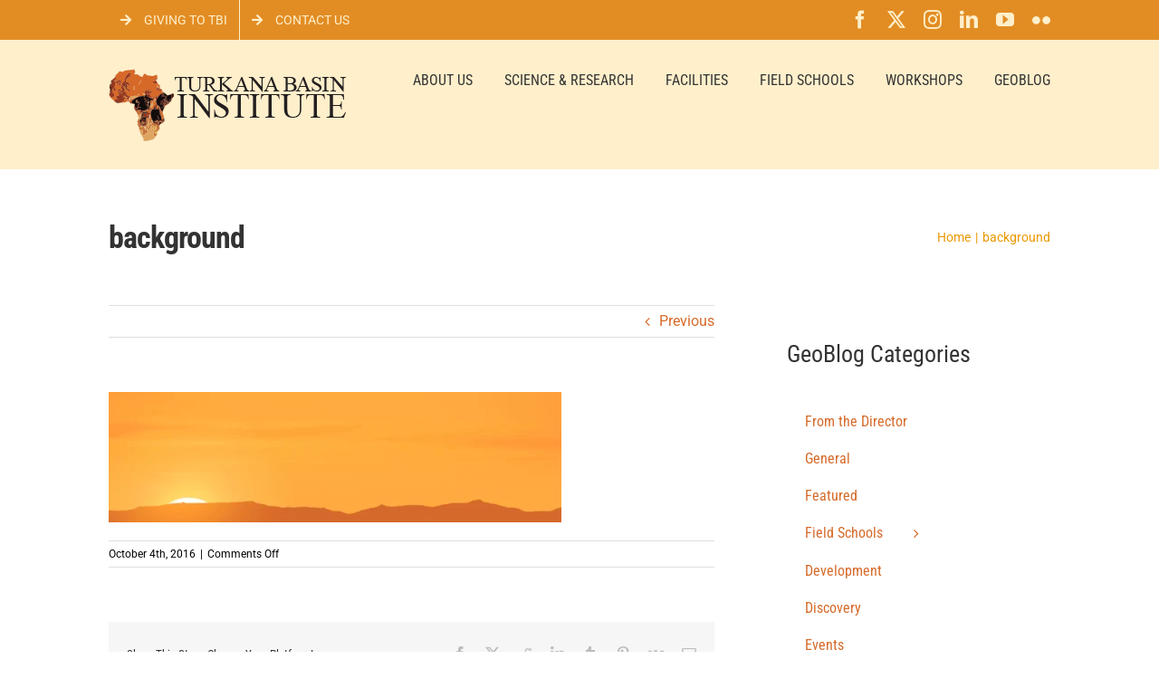

--- FILE ---
content_type: text/html; charset=UTF-8
request_url: https://www.turkanabasin.org/background-2/
body_size: 16240
content:
<!DOCTYPE html>
<html class="avada-html-layout-wide avada-html-header-position-top" dir="ltr" lang="en-US" prefix="og: https://ogp.me/ns#" prefix="og: http://ogp.me/ns# fb: http://ogp.me/ns/fb#">
<head>
	<meta http-equiv="X-UA-Compatible" content="IE=edge" />
	<meta http-equiv="Content-Type" content="text/html; charset=utf-8"/>
	<meta name="viewport" content="width=device-width, initial-scale=1" />
	<title>background | Turkana Basin Institute</title>

		<!-- All in One SEO 4.9.3 - aioseo.com -->
	<meta name="robots" content="max-image-preview:large" />
	<meta name="author" content="Turkana Basin"/>
	<link rel="canonical" href="https://www.turkanabasin.org/background-2/" />
	<meta name="generator" content="All in One SEO (AIOSEO) 4.9.3" />
		<meta property="og:locale" content="en_US" />
		<meta property="og:site_name" content="Turkana Basin Institute | Supporting scientific research in the Lake Turkana Basin in northern Kenya." />
		<meta property="og:type" content="article" />
		<meta property="og:title" content="background | Turkana Basin Institute" />
		<meta property="og:url" content="https://www.turkanabasin.org/background-2/" />
		<meta property="article:published_time" content="2016-10-05T03:46:11+00:00" />
		<meta property="article:modified_time" content="2016-10-05T03:46:11+00:00" />
		<meta name="twitter:card" content="summary" />
		<meta name="twitter:title" content="background | Turkana Basin Institute" />
		<script type="application/ld+json" class="aioseo-schema">
			{"@context":"https:\/\/schema.org","@graph":[{"@type":"BreadcrumbList","@id":"https:\/\/www.turkanabasin.org\/background-2\/#breadcrumblist","itemListElement":[{"@type":"ListItem","@id":"https:\/\/www.turkanabasin.org#listItem","position":1,"name":"Home","item":"https:\/\/www.turkanabasin.org","nextItem":{"@type":"ListItem","@id":"https:\/\/www.turkanabasin.org\/background-2\/#listItem","name":"background"}},{"@type":"ListItem","@id":"https:\/\/www.turkanabasin.org\/background-2\/#listItem","position":2,"name":"background","previousItem":{"@type":"ListItem","@id":"https:\/\/www.turkanabasin.org#listItem","name":"Home"}}]},{"@type":"ItemPage","@id":"https:\/\/www.turkanabasin.org\/background-2\/#itempage","url":"https:\/\/www.turkanabasin.org\/background-2\/","name":"background | Turkana Basin Institute","inLanguage":"en-US","isPartOf":{"@id":"https:\/\/www.turkanabasin.org\/#website"},"breadcrumb":{"@id":"https:\/\/www.turkanabasin.org\/background-2\/#breadcrumblist"},"author":{"@id":"https:\/\/www.turkanabasin.org\/author\/technical\/#author"},"creator":{"@id":"https:\/\/www.turkanabasin.org\/author\/technical\/#author"},"datePublished":"2016-10-04T20:46:11+03:00","dateModified":"2016-10-04T20:46:11+03:00"},{"@type":"Organization","@id":"https:\/\/www.turkanabasin.org\/#organization","name":"Turkana Basin Institute","description":"Supporting scientific research in the Lake Turkana Basin in northern Kenya.","url":"https:\/\/www.turkanabasin.org\/"},{"@type":"Person","@id":"https:\/\/www.turkanabasin.org\/author\/technical\/#author","url":"https:\/\/www.turkanabasin.org\/author\/technical\/","name":"Turkana Basin","image":{"@type":"ImageObject","@id":"https:\/\/www.turkanabasin.org\/background-2\/#authorImage","url":"https:\/\/secure.gravatar.com\/avatar\/9f36ae575e7161f09f56d257ee8950a001a2b18ad8d3a5e45843f394b8c2864d?s=96&d=mm&r=g","width":96,"height":96,"caption":"Turkana Basin"}},{"@type":"WebSite","@id":"https:\/\/www.turkanabasin.org\/#website","url":"https:\/\/www.turkanabasin.org\/","name":"Turkana Basin Institute","description":"Supporting scientific research in the Lake Turkana Basin in northern Kenya.","inLanguage":"en-US","publisher":{"@id":"https:\/\/www.turkanabasin.org\/#organization"}}]}
		</script>
		<!-- All in One SEO -->

<link rel="alternate" type="application/rss+xml" title="Turkana Basin Institute &raquo; Feed" href="https://www.turkanabasin.org/feed/" />
<link rel="alternate" type="application/rss+xml" title="Turkana Basin Institute &raquo; Comments Feed" href="https://www.turkanabasin.org/comments/feed/" />
		
		
		
				<link rel="alternate" title="oEmbed (JSON)" type="application/json+oembed" href="https://www.turkanabasin.org/wp-json/oembed/1.0/embed?url=https%3A%2F%2Fwww.turkanabasin.org%2Fbackground-2%2F" />
<link rel="alternate" title="oEmbed (XML)" type="text/xml+oembed" href="https://www.turkanabasin.org/wp-json/oembed/1.0/embed?url=https%3A%2F%2Fwww.turkanabasin.org%2Fbackground-2%2F&#038;format=xml" />
		<!-- This site uses the Google Analytics by MonsterInsights plugin v9.11.1 - Using Analytics tracking - https://www.monsterinsights.com/ -->
							<script src="//www.googletagmanager.com/gtag/js?id=G-2CGN6ZZMXK"  data-cfasync="false" data-wpfc-render="false" type="text/javascript" async></script>
			<script data-cfasync="false" data-wpfc-render="false" type="text/javascript">
				var mi_version = '9.11.1';
				var mi_track_user = true;
				var mi_no_track_reason = '';
								var MonsterInsightsDefaultLocations = {"page_location":"https:\/\/www.turkanabasin.org\/background-2\/"};
								if ( typeof MonsterInsightsPrivacyGuardFilter === 'function' ) {
					var MonsterInsightsLocations = (typeof MonsterInsightsExcludeQuery === 'object') ? MonsterInsightsPrivacyGuardFilter( MonsterInsightsExcludeQuery ) : MonsterInsightsPrivacyGuardFilter( MonsterInsightsDefaultLocations );
				} else {
					var MonsterInsightsLocations = (typeof MonsterInsightsExcludeQuery === 'object') ? MonsterInsightsExcludeQuery : MonsterInsightsDefaultLocations;
				}

								var disableStrs = [
										'ga-disable-G-2CGN6ZZMXK',
									];

				/* Function to detect opted out users */
				function __gtagTrackerIsOptedOut() {
					for (var index = 0; index < disableStrs.length; index++) {
						if (document.cookie.indexOf(disableStrs[index] + '=true') > -1) {
							return true;
						}
					}

					return false;
				}

				/* Disable tracking if the opt-out cookie exists. */
				if (__gtagTrackerIsOptedOut()) {
					for (var index = 0; index < disableStrs.length; index++) {
						window[disableStrs[index]] = true;
					}
				}

				/* Opt-out function */
				function __gtagTrackerOptout() {
					for (var index = 0; index < disableStrs.length; index++) {
						document.cookie = disableStrs[index] + '=true; expires=Thu, 31 Dec 2099 23:59:59 UTC; path=/';
						window[disableStrs[index]] = true;
					}
				}

				if ('undefined' === typeof gaOptout) {
					function gaOptout() {
						__gtagTrackerOptout();
					}
				}
								window.dataLayer = window.dataLayer || [];

				window.MonsterInsightsDualTracker = {
					helpers: {},
					trackers: {},
				};
				if (mi_track_user) {
					function __gtagDataLayer() {
						dataLayer.push(arguments);
					}

					function __gtagTracker(type, name, parameters) {
						if (!parameters) {
							parameters = {};
						}

						if (parameters.send_to) {
							__gtagDataLayer.apply(null, arguments);
							return;
						}

						if (type === 'event') {
														parameters.send_to = monsterinsights_frontend.v4_id;
							var hookName = name;
							if (typeof parameters['event_category'] !== 'undefined') {
								hookName = parameters['event_category'] + ':' + name;
							}

							if (typeof MonsterInsightsDualTracker.trackers[hookName] !== 'undefined') {
								MonsterInsightsDualTracker.trackers[hookName](parameters);
							} else {
								__gtagDataLayer('event', name, parameters);
							}
							
						} else {
							__gtagDataLayer.apply(null, arguments);
						}
					}

					__gtagTracker('js', new Date());
					__gtagTracker('set', {
						'developer_id.dZGIzZG': true,
											});
					if ( MonsterInsightsLocations.page_location ) {
						__gtagTracker('set', MonsterInsightsLocations);
					}
										__gtagTracker('config', 'G-2CGN6ZZMXK', {"forceSSL":"true","link_attribution":"true"} );
										window.gtag = __gtagTracker;										(function () {
						/* https://developers.google.com/analytics/devguides/collection/analyticsjs/ */
						/* ga and __gaTracker compatibility shim. */
						var noopfn = function () {
							return null;
						};
						var newtracker = function () {
							return new Tracker();
						};
						var Tracker = function () {
							return null;
						};
						var p = Tracker.prototype;
						p.get = noopfn;
						p.set = noopfn;
						p.send = function () {
							var args = Array.prototype.slice.call(arguments);
							args.unshift('send');
							__gaTracker.apply(null, args);
						};
						var __gaTracker = function () {
							var len = arguments.length;
							if (len === 0) {
								return;
							}
							var f = arguments[len - 1];
							if (typeof f !== 'object' || f === null || typeof f.hitCallback !== 'function') {
								if ('send' === arguments[0]) {
									var hitConverted, hitObject = false, action;
									if ('event' === arguments[1]) {
										if ('undefined' !== typeof arguments[3]) {
											hitObject = {
												'eventAction': arguments[3],
												'eventCategory': arguments[2],
												'eventLabel': arguments[4],
												'value': arguments[5] ? arguments[5] : 1,
											}
										}
									}
									if ('pageview' === arguments[1]) {
										if ('undefined' !== typeof arguments[2]) {
											hitObject = {
												'eventAction': 'page_view',
												'page_path': arguments[2],
											}
										}
									}
									if (typeof arguments[2] === 'object') {
										hitObject = arguments[2];
									}
									if (typeof arguments[5] === 'object') {
										Object.assign(hitObject, arguments[5]);
									}
									if ('undefined' !== typeof arguments[1].hitType) {
										hitObject = arguments[1];
										if ('pageview' === hitObject.hitType) {
											hitObject.eventAction = 'page_view';
										}
									}
									if (hitObject) {
										action = 'timing' === arguments[1].hitType ? 'timing_complete' : hitObject.eventAction;
										hitConverted = mapArgs(hitObject);
										__gtagTracker('event', action, hitConverted);
									}
								}
								return;
							}

							function mapArgs(args) {
								var arg, hit = {};
								var gaMap = {
									'eventCategory': 'event_category',
									'eventAction': 'event_action',
									'eventLabel': 'event_label',
									'eventValue': 'event_value',
									'nonInteraction': 'non_interaction',
									'timingCategory': 'event_category',
									'timingVar': 'name',
									'timingValue': 'value',
									'timingLabel': 'event_label',
									'page': 'page_path',
									'location': 'page_location',
									'title': 'page_title',
									'referrer' : 'page_referrer',
								};
								for (arg in args) {
																		if (!(!args.hasOwnProperty(arg) || !gaMap.hasOwnProperty(arg))) {
										hit[gaMap[arg]] = args[arg];
									} else {
										hit[arg] = args[arg];
									}
								}
								return hit;
							}

							try {
								f.hitCallback();
							} catch (ex) {
							}
						};
						__gaTracker.create = newtracker;
						__gaTracker.getByName = newtracker;
						__gaTracker.getAll = function () {
							return [];
						};
						__gaTracker.remove = noopfn;
						__gaTracker.loaded = true;
						window['__gaTracker'] = __gaTracker;
					})();
									} else {
										console.log("");
					(function () {
						function __gtagTracker() {
							return null;
						}

						window['__gtagTracker'] = __gtagTracker;
						window['gtag'] = __gtagTracker;
					})();
									}
			</script>
							<!-- / Google Analytics by MonsterInsights -->
		<style id='wp-img-auto-sizes-contain-inline-css' type='text/css'>
img:is([sizes=auto i],[sizes^="auto," i]){contain-intrinsic-size:3000px 1500px}
/*# sourceURL=wp-img-auto-sizes-contain-inline-css */
</style>
<style id='wp-emoji-styles-inline-css' type='text/css'>

	img.wp-smiley, img.emoji {
		display: inline !important;
		border: none !important;
		box-shadow: none !important;
		height: 1em !important;
		width: 1em !important;
		margin: 0 0.07em !important;
		vertical-align: -0.1em !important;
		background: none !important;
		padding: 0 !important;
	}
/*# sourceURL=wp-emoji-styles-inline-css */
</style>
<link rel='stylesheet' id='rgg-simplelightbox-css' href='https://www.turkanabasin.org/wp-content/plugins/responsive-gallery-grid/lib/simplelightbox/simplelightbox.min.css?ver=2.3.18' type='text/css' media='all' />
<link rel='stylesheet' id='slickstyle-css' href='https://www.turkanabasin.org/wp-content/plugins/responsive-gallery-grid/lib/slick/slick.1.9.0.min.css?ver=2.3.18' type='text/css' media='all' />
<link rel='stylesheet' id='slick-theme-css' href='https://www.turkanabasin.org/wp-content/plugins/responsive-gallery-grid/lib/slick/slick-theme.css?ver=2.3.18' type='text/css' media='all' />
<link rel='stylesheet' id='rgg-style-css' href='https://www.turkanabasin.org/wp-content/plugins/responsive-gallery-grid/css/style.css?ver=2.3.18' type='text/css' media='all' />
<link rel='stylesheet' id='fusion-dynamic-css-css' href='https://www.turkanabasin.org/wp-content/uploads/fusion-styles/5e682c5efa1dcdf7d917380f0256997e.min.css?ver=3.14.2' type='text/css' media='all' />
<script type="text/javascript" src="https://www.turkanabasin.org/wp-content/plugins/google-analytics-for-wordpress/assets/js/frontend-gtag.min.js?ver=9.11.1" id="monsterinsights-frontend-script-js" async="async" data-wp-strategy="async"></script>
<script data-cfasync="false" data-wpfc-render="false" type="text/javascript" id='monsterinsights-frontend-script-js-extra'>/* <![CDATA[ */
var monsterinsights_frontend = {"js_events_tracking":"true","download_extensions":"doc,pdf,ppt,zip,xls,docx,pptx,xlsx","inbound_paths":"[{\"path\":\"\\\/go\\\/\",\"label\":\"affiliate\"},{\"path\":\"\\\/recommend\\\/\",\"label\":\"affiliate\"}]","home_url":"https:\/\/www.turkanabasin.org","hash_tracking":"false","v4_id":"G-2CGN6ZZMXK"};/* ]]> */
</script>
<script type="text/javascript" src="https://www.turkanabasin.org/wp-includes/js/jquery/jquery.min.js?ver=3.7.1" id="jquery-core-js"></script>
<script type="text/javascript" src="https://www.turkanabasin.org/wp-includes/js/jquery/jquery-migrate.min.js?ver=3.4.1" id="jquery-migrate-js"></script>
<link rel="https://api.w.org/" href="https://www.turkanabasin.org/wp-json/" /><link rel="alternate" title="JSON" type="application/json" href="https://www.turkanabasin.org/wp-json/wp/v2/media/29499" /><link rel="EditURI" type="application/rsd+xml" title="RSD" href="https://www.turkanabasin.org/xmlrpc.php?rsd" />
<meta name="generator" content="WordPress 6.9" />
<link rel='shortlink' href='https://www.turkanabasin.org/?p=29499' />
		<link rel="manifest" href="https://www.turkanabasin.org/wp-json/wp/v2/web-app-manifest">
					<meta name="theme-color" content="#fff">
								<meta name="apple-mobile-web-app-capable" content="yes">
				<meta name="mobile-web-app-capable" content="yes">

				
				<meta name="apple-mobile-web-app-title" content="TBI">
		<meta name="application-name" content="TBI">
		<style type="text/css" id="css-fb-visibility">@media screen and (max-width: 640px){.fusion-no-small-visibility{display:none !important;}body .sm-text-align-center{text-align:center !important;}body .sm-text-align-left{text-align:left !important;}body .sm-text-align-right{text-align:right !important;}body .sm-text-align-justify{text-align:justify !important;}body .sm-flex-align-center{justify-content:center !important;}body .sm-flex-align-flex-start{justify-content:flex-start !important;}body .sm-flex-align-flex-end{justify-content:flex-end !important;}body .sm-mx-auto{margin-left:auto !important;margin-right:auto !important;}body .sm-ml-auto{margin-left:auto !important;}body .sm-mr-auto{margin-right:auto !important;}body .fusion-absolute-position-small{position:absolute;width:100%;}.awb-sticky.awb-sticky-small{ position: sticky; top: var(--awb-sticky-offset,0); }}@media screen and (min-width: 641px) and (max-width: 1024px){.fusion-no-medium-visibility{display:none !important;}body .md-text-align-center{text-align:center !important;}body .md-text-align-left{text-align:left !important;}body .md-text-align-right{text-align:right !important;}body .md-text-align-justify{text-align:justify !important;}body .md-flex-align-center{justify-content:center !important;}body .md-flex-align-flex-start{justify-content:flex-start !important;}body .md-flex-align-flex-end{justify-content:flex-end !important;}body .md-mx-auto{margin-left:auto !important;margin-right:auto !important;}body .md-ml-auto{margin-left:auto !important;}body .md-mr-auto{margin-right:auto !important;}body .fusion-absolute-position-medium{position:absolute;width:100%;}.awb-sticky.awb-sticky-medium{ position: sticky; top: var(--awb-sticky-offset,0); }}@media screen and (min-width: 1025px){.fusion-no-large-visibility{display:none !important;}body .lg-text-align-center{text-align:center !important;}body .lg-text-align-left{text-align:left !important;}body .lg-text-align-right{text-align:right !important;}body .lg-text-align-justify{text-align:justify !important;}body .lg-flex-align-center{justify-content:center !important;}body .lg-flex-align-flex-start{justify-content:flex-start !important;}body .lg-flex-align-flex-end{justify-content:flex-end !important;}body .lg-mx-auto{margin-left:auto !important;margin-right:auto !important;}body .lg-ml-auto{margin-left:auto !important;}body .lg-mr-auto{margin-right:auto !important;}body .fusion-absolute-position-large{position:absolute;width:100%;}.awb-sticky.awb-sticky-large{ position: sticky; top: var(--awb-sticky-offset,0); }}</style><noscript><style>.lazyload[data-src]{display:none !important;}</style></noscript><style>.lazyload{background-image:none !important;}.lazyload:before{background-image:none !important;}</style>		<script type="text/javascript">
			var doc = document.documentElement;
			doc.setAttribute( 'data-useragent', navigator.userAgent );
		</script>
		<script>
  (function(i,s,o,g,r,a,m){i['GoogleAnalyticsObject']=r;i[r]=i[r]||function(){
  (i[r].q=i[r].q||[]).push(arguments)},i[r].l=1*new Date();a=s.createElement(o),
  m=s.getElementsByTagName(o)[0];a.async=1;a.src=g;m.parentNode.insertBefore(a,m)
  })(window,document,'script','https://www.google-analytics.com/analytics.js','ga');

  ga('create', 'UA-54906028-2', 'auto');
  ga('send', 'pageview');
  
</script>

<!-- Global site tag (gtag.js) - Google Analytics -->
<script async src="https://www.googletagmanager.com/gtag/js?id=G-XDLX8PVCDY"></script>
<script>
  window.dataLayer = window.dataLayer || [];
  function gtag(){dataLayer.push(arguments);}
  gtag('js', new Date());

  gtag('config', 'G-XDLX8PVCDY');
</script>
	<style id='global-styles-inline-css' type='text/css'>
:root{--wp--preset--aspect-ratio--square: 1;--wp--preset--aspect-ratio--4-3: 4/3;--wp--preset--aspect-ratio--3-4: 3/4;--wp--preset--aspect-ratio--3-2: 3/2;--wp--preset--aspect-ratio--2-3: 2/3;--wp--preset--aspect-ratio--16-9: 16/9;--wp--preset--aspect-ratio--9-16: 9/16;--wp--preset--color--black: #000000;--wp--preset--color--cyan-bluish-gray: #abb8c3;--wp--preset--color--white: #ffffff;--wp--preset--color--pale-pink: #f78da7;--wp--preset--color--vivid-red: #cf2e2e;--wp--preset--color--luminous-vivid-orange: #ff6900;--wp--preset--color--luminous-vivid-amber: #fcb900;--wp--preset--color--light-green-cyan: #7bdcb5;--wp--preset--color--vivid-green-cyan: #00d084;--wp--preset--color--pale-cyan-blue: #8ed1fc;--wp--preset--color--vivid-cyan-blue: #0693e3;--wp--preset--color--vivid-purple: #9b51e0;--wp--preset--color--awb-color-1: rgba(255,255,255,1);--wp--preset--color--awb-color-2: rgba(246,246,246,1);--wp--preset--color--awb-color-3: rgba(235,234,234,1);--wp--preset--color--awb-color-4: rgba(224,222,222,1);--wp--preset--color--awb-color-5: rgba(233,168,37,1);--wp--preset--color--awb-color-6: rgba(226,141,36,1);--wp--preset--color--awb-color-7: rgba(116,116,116,1);--wp--preset--color--awb-color-8: rgba(51,51,51,1);--wp--preset--color--awb-color-custom-10: rgba(0,0,0,1);--wp--preset--color--awb-color-custom-11: rgba(255,239,203,1);--wp--preset--color--awb-color-custom-12: rgba(191,191,191,1);--wp--preset--color--awb-color-custom-13: rgba(235,234,234,0.8);--wp--preset--color--awb-color-custom-14: rgba(120,85,16,1);--wp--preset--color--awb-color-custom-15: rgba(248,248,248,1);--wp--preset--color--awb-color-custom-16: rgba(249,249,249,1);--wp--preset--color--awb-color-custom-17: rgba(54,56,57,1);--wp--preset--color--awb-color-custom-18: rgba(221,221,221,1);--wp--preset--gradient--vivid-cyan-blue-to-vivid-purple: linear-gradient(135deg,rgb(6,147,227) 0%,rgb(155,81,224) 100%);--wp--preset--gradient--light-green-cyan-to-vivid-green-cyan: linear-gradient(135deg,rgb(122,220,180) 0%,rgb(0,208,130) 100%);--wp--preset--gradient--luminous-vivid-amber-to-luminous-vivid-orange: linear-gradient(135deg,rgb(252,185,0) 0%,rgb(255,105,0) 100%);--wp--preset--gradient--luminous-vivid-orange-to-vivid-red: linear-gradient(135deg,rgb(255,105,0) 0%,rgb(207,46,46) 100%);--wp--preset--gradient--very-light-gray-to-cyan-bluish-gray: linear-gradient(135deg,rgb(238,238,238) 0%,rgb(169,184,195) 100%);--wp--preset--gradient--cool-to-warm-spectrum: linear-gradient(135deg,rgb(74,234,220) 0%,rgb(151,120,209) 20%,rgb(207,42,186) 40%,rgb(238,44,130) 60%,rgb(251,105,98) 80%,rgb(254,248,76) 100%);--wp--preset--gradient--blush-light-purple: linear-gradient(135deg,rgb(255,206,236) 0%,rgb(152,150,240) 100%);--wp--preset--gradient--blush-bordeaux: linear-gradient(135deg,rgb(254,205,165) 0%,rgb(254,45,45) 50%,rgb(107,0,62) 100%);--wp--preset--gradient--luminous-dusk: linear-gradient(135deg,rgb(255,203,112) 0%,rgb(199,81,192) 50%,rgb(65,88,208) 100%);--wp--preset--gradient--pale-ocean: linear-gradient(135deg,rgb(255,245,203) 0%,rgb(182,227,212) 50%,rgb(51,167,181) 100%);--wp--preset--gradient--electric-grass: linear-gradient(135deg,rgb(202,248,128) 0%,rgb(113,206,126) 100%);--wp--preset--gradient--midnight: linear-gradient(135deg,rgb(2,3,129) 0%,rgb(40,116,252) 100%);--wp--preset--font-size--small: 12px;--wp--preset--font-size--medium: 20px;--wp--preset--font-size--large: 24px;--wp--preset--font-size--x-large: 42px;--wp--preset--font-size--normal: 16px;--wp--preset--font-size--xlarge: 32px;--wp--preset--font-size--huge: 48px;--wp--preset--spacing--20: 0.44rem;--wp--preset--spacing--30: 0.67rem;--wp--preset--spacing--40: 1rem;--wp--preset--spacing--50: 1.5rem;--wp--preset--spacing--60: 2.25rem;--wp--preset--spacing--70: 3.38rem;--wp--preset--spacing--80: 5.06rem;--wp--preset--shadow--natural: 6px 6px 9px rgba(0, 0, 0, 0.2);--wp--preset--shadow--deep: 12px 12px 50px rgba(0, 0, 0, 0.4);--wp--preset--shadow--sharp: 6px 6px 0px rgba(0, 0, 0, 0.2);--wp--preset--shadow--outlined: 6px 6px 0px -3px rgb(255, 255, 255), 6px 6px rgb(0, 0, 0);--wp--preset--shadow--crisp: 6px 6px 0px rgb(0, 0, 0);}:where(.is-layout-flex){gap: 0.5em;}:where(.is-layout-grid){gap: 0.5em;}body .is-layout-flex{display: flex;}.is-layout-flex{flex-wrap: wrap;align-items: center;}.is-layout-flex > :is(*, div){margin: 0;}body .is-layout-grid{display: grid;}.is-layout-grid > :is(*, div){margin: 0;}:where(.wp-block-columns.is-layout-flex){gap: 2em;}:where(.wp-block-columns.is-layout-grid){gap: 2em;}:where(.wp-block-post-template.is-layout-flex){gap: 1.25em;}:where(.wp-block-post-template.is-layout-grid){gap: 1.25em;}.has-black-color{color: var(--wp--preset--color--black) !important;}.has-cyan-bluish-gray-color{color: var(--wp--preset--color--cyan-bluish-gray) !important;}.has-white-color{color: var(--wp--preset--color--white) !important;}.has-pale-pink-color{color: var(--wp--preset--color--pale-pink) !important;}.has-vivid-red-color{color: var(--wp--preset--color--vivid-red) !important;}.has-luminous-vivid-orange-color{color: var(--wp--preset--color--luminous-vivid-orange) !important;}.has-luminous-vivid-amber-color{color: var(--wp--preset--color--luminous-vivid-amber) !important;}.has-light-green-cyan-color{color: var(--wp--preset--color--light-green-cyan) !important;}.has-vivid-green-cyan-color{color: var(--wp--preset--color--vivid-green-cyan) !important;}.has-pale-cyan-blue-color{color: var(--wp--preset--color--pale-cyan-blue) !important;}.has-vivid-cyan-blue-color{color: var(--wp--preset--color--vivid-cyan-blue) !important;}.has-vivid-purple-color{color: var(--wp--preset--color--vivid-purple) !important;}.has-black-background-color{background-color: var(--wp--preset--color--black) !important;}.has-cyan-bluish-gray-background-color{background-color: var(--wp--preset--color--cyan-bluish-gray) !important;}.has-white-background-color{background-color: var(--wp--preset--color--white) !important;}.has-pale-pink-background-color{background-color: var(--wp--preset--color--pale-pink) !important;}.has-vivid-red-background-color{background-color: var(--wp--preset--color--vivid-red) !important;}.has-luminous-vivid-orange-background-color{background-color: var(--wp--preset--color--luminous-vivid-orange) !important;}.has-luminous-vivid-amber-background-color{background-color: var(--wp--preset--color--luminous-vivid-amber) !important;}.has-light-green-cyan-background-color{background-color: var(--wp--preset--color--light-green-cyan) !important;}.has-vivid-green-cyan-background-color{background-color: var(--wp--preset--color--vivid-green-cyan) !important;}.has-pale-cyan-blue-background-color{background-color: var(--wp--preset--color--pale-cyan-blue) !important;}.has-vivid-cyan-blue-background-color{background-color: var(--wp--preset--color--vivid-cyan-blue) !important;}.has-vivid-purple-background-color{background-color: var(--wp--preset--color--vivid-purple) !important;}.has-black-border-color{border-color: var(--wp--preset--color--black) !important;}.has-cyan-bluish-gray-border-color{border-color: var(--wp--preset--color--cyan-bluish-gray) !important;}.has-white-border-color{border-color: var(--wp--preset--color--white) !important;}.has-pale-pink-border-color{border-color: var(--wp--preset--color--pale-pink) !important;}.has-vivid-red-border-color{border-color: var(--wp--preset--color--vivid-red) !important;}.has-luminous-vivid-orange-border-color{border-color: var(--wp--preset--color--luminous-vivid-orange) !important;}.has-luminous-vivid-amber-border-color{border-color: var(--wp--preset--color--luminous-vivid-amber) !important;}.has-light-green-cyan-border-color{border-color: var(--wp--preset--color--light-green-cyan) !important;}.has-vivid-green-cyan-border-color{border-color: var(--wp--preset--color--vivid-green-cyan) !important;}.has-pale-cyan-blue-border-color{border-color: var(--wp--preset--color--pale-cyan-blue) !important;}.has-vivid-cyan-blue-border-color{border-color: var(--wp--preset--color--vivid-cyan-blue) !important;}.has-vivid-purple-border-color{border-color: var(--wp--preset--color--vivid-purple) !important;}.has-vivid-cyan-blue-to-vivid-purple-gradient-background{background: var(--wp--preset--gradient--vivid-cyan-blue-to-vivid-purple) !important;}.has-light-green-cyan-to-vivid-green-cyan-gradient-background{background: var(--wp--preset--gradient--light-green-cyan-to-vivid-green-cyan) !important;}.has-luminous-vivid-amber-to-luminous-vivid-orange-gradient-background{background: var(--wp--preset--gradient--luminous-vivid-amber-to-luminous-vivid-orange) !important;}.has-luminous-vivid-orange-to-vivid-red-gradient-background{background: var(--wp--preset--gradient--luminous-vivid-orange-to-vivid-red) !important;}.has-very-light-gray-to-cyan-bluish-gray-gradient-background{background: var(--wp--preset--gradient--very-light-gray-to-cyan-bluish-gray) !important;}.has-cool-to-warm-spectrum-gradient-background{background: var(--wp--preset--gradient--cool-to-warm-spectrum) !important;}.has-blush-light-purple-gradient-background{background: var(--wp--preset--gradient--blush-light-purple) !important;}.has-blush-bordeaux-gradient-background{background: var(--wp--preset--gradient--blush-bordeaux) !important;}.has-luminous-dusk-gradient-background{background: var(--wp--preset--gradient--luminous-dusk) !important;}.has-pale-ocean-gradient-background{background: var(--wp--preset--gradient--pale-ocean) !important;}.has-electric-grass-gradient-background{background: var(--wp--preset--gradient--electric-grass) !important;}.has-midnight-gradient-background{background: var(--wp--preset--gradient--midnight) !important;}.has-small-font-size{font-size: var(--wp--preset--font-size--small) !important;}.has-medium-font-size{font-size: var(--wp--preset--font-size--medium) !important;}.has-large-font-size{font-size: var(--wp--preset--font-size--large) !important;}.has-x-large-font-size{font-size: var(--wp--preset--font-size--x-large) !important;}
/*# sourceURL=global-styles-inline-css */
</style>
</head>

<body class="attachment wp-singular attachment-template-default single single-attachment postid-29499 attachmentid-29499 attachment-jpeg wp-theme-Avada wp-child-theme-Avada-Child-Theme has-sidebar fusion-image-hovers fusion-pagination-sizing fusion-button_type-flat fusion-button_span-no fusion-button_gradient-linear avada-image-rollover-circle-yes avada-image-rollover-no fusion-has-button-gradient fusion-body ltr no-tablet-sticky-header no-mobile-sticky-header no-mobile-slidingbar no-mobile-totop fusion-disable-outline fusion-sub-menu-fade mobile-logo-pos-left layout-wide-mode avada-has-boxed-modal-shadow-none layout-scroll-offset-full avada-has-zero-margin-offset-top fusion-top-header menu-text-align-center mobile-menu-design-modern fusion-show-pagination-text fusion-header-layout-v3 avada-responsive avada-footer-fx-none avada-menu-highlight-style-bar fusion-search-form-classic fusion-main-menu-search-dropdown fusion-avatar-square avada-sticky-shrinkage avada-dropdown-styles avada-blog-layout-medium avada-blog-archive-layout-medium avada-header-shadow-no avada-menu-icon-position-left avada-has-megamenu-shadow avada-has-mainmenu-dropdown-divider avada-has-megamenu-item-divider avada-has-breadcrumb-mobile-hidden avada-has-titlebar-content_only avada-has-pagination-padding avada-flyout-menu-direction-fade avada-ec-views-v1" data-awb-post-id="29499">
		<a class="skip-link screen-reader-text" href="#content">Skip to content</a>

	<div id="boxed-wrapper">
		
		<div id="wrapper" class="fusion-wrapper">
			<div id="home" style="position:relative;top:-1px;"></div>
							
					
			<header class="fusion-header-wrapper">
				<div class="fusion-header-v3 fusion-logo-alignment fusion-logo-left fusion-sticky-menu- fusion-sticky-logo- fusion-mobile-logo-  fusion-mobile-menu-design-modern">
					
<div class="fusion-secondary-header">
	<div class="fusion-row">
					<div class="fusion-alignleft">
				<nav class="fusion-secondary-menu" role="navigation" aria-label="Secondary Menu"><ul id="menu-top-menu" class="menu"><li  id="menu-item-30470"  class="menu-item menu-item-type-post_type menu-item-object-page menu-item-30470"  data-item-id="30470"><a  href="https://www.turkanabasin.org/about/giving/" class="fusion-flex-link fusion-bar-highlight"><span class="fusion-megamenu-icon"><i class="glyphicon  fa fa-arrow-right" aria-hidden="true"></i></span><span class="menu-text">Giving to TBI</span></a></li><li  id="menu-item-29498"  class="menu-item menu-item-type-post_type menu-item-object-page menu-item-29498"  data-item-id="29498"><a  href="https://www.turkanabasin.org/about/contact/" class="fusion-flex-link fusion-bar-highlight"><span class="fusion-megamenu-icon"><i class="glyphicon  fa fa-arrow-right" aria-hidden="true"></i></span><span class="menu-text">Contact Us</span></a></li></ul></nav><nav class="fusion-mobile-nav-holder fusion-mobile-menu-text-align-left" aria-label="Secondary Mobile Menu"></nav>			</div>
							<div class="fusion-alignright">
				<div class="fusion-social-links-header"><div class="fusion-social-networks"><div class="fusion-social-networks-wrapper"><a  class="fusion-social-network-icon fusion-tooltip fusion-facebook awb-icon-facebook" style data-placement="bottom" data-title="Facebook" data-toggle="tooltip" title="Facebook" href="http://facebook.com/turkanabasin" target="_blank" rel="noreferrer"><span class="screen-reader-text">Facebook</span></a><a  class="fusion-social-network-icon fusion-tooltip fusion-twitter awb-icon-twitter" style data-placement="bottom" data-title="X" data-toggle="tooltip" title="X" href="http://twitter.com/turkanabasin" target="_blank" rel="noopener noreferrer"><span class="screen-reader-text">X</span></a><a  class="fusion-social-network-icon fusion-tooltip fusion-instagram awb-icon-instagram" style data-placement="bottom" data-title="Instagram" data-toggle="tooltip" title="Instagram" href="https://www.instagram.com/turkanabasin/" target="_blank" rel="noopener noreferrer"><span class="screen-reader-text">Instagram</span></a><a  class="fusion-social-network-icon fusion-tooltip fusion-linkedin awb-icon-linkedin" style data-placement="bottom" data-title="LinkedIn" data-toggle="tooltip" title="LinkedIn" href="https://www.linkedin.com/company/turkanabasin/" target="_blank" rel="noopener noreferrer"><span class="screen-reader-text">LinkedIn</span></a><a  class="fusion-social-network-icon fusion-tooltip fusion-youtube awb-icon-youtube" style data-placement="bottom" data-title="YouTube" data-toggle="tooltip" title="YouTube" href="https://www.youtube.com/user/turkanabasinvideo" target="_blank" rel="noopener noreferrer"><span class="screen-reader-text">YouTube</span></a><a  class="fusion-social-network-icon fusion-tooltip fusion-flickr awb-icon-flickr" style data-placement="bottom" data-title="Flickr" data-toggle="tooltip" title="Flickr" href="http://www.flickr.com/turkanabasin" target="_blank" rel="noopener noreferrer"><span class="screen-reader-text">Flickr</span></a></div></div></div>			</div>
			</div>
</div>
<div class="fusion-header-sticky-height"></div>
<div class="fusion-header">
	<div class="fusion-row">
					<div class="fusion-logo" data-margin-top="31px" data-margin-bottom="31px" data-margin-left="0px" data-margin-right="0px">
			<a class="fusion-logo-link"  href="https://www.turkanabasin.org/" >

						<!-- standard logo -->
			<img src="[data-uri]"  width="262" height="80" style="max-height:80px;height:auto;" alt="Turkana Basin Institute Logo" data-retina_logo_url="https://www.turkanabasin.org/wp-content/uploads/2016/06/tbi-logo-large.png" class="fusion-standard-logo lazyload" data-src="https://www.turkanabasin.org/wp-content/uploads/2016/06/tbi-logo-small.png" decoding="async" data-srcset="https://www.turkanabasin.org/wp-content/uploads/2016/06/tbi-logo-small.png 1x, https://www.turkanabasin.org/wp-content/uploads/2016/06/tbi-logo-large.png 2x" data-eio-rwidth="262" data-eio-rheight="80" /><noscript><img src="https://www.turkanabasin.org/wp-content/uploads/2016/06/tbi-logo-small.png" srcset="https://www.turkanabasin.org/wp-content/uploads/2016/06/tbi-logo-small.png 1x, https://www.turkanabasin.org/wp-content/uploads/2016/06/tbi-logo-large.png 2x" width="262" height="80" style="max-height:80px;height:auto;" alt="Turkana Basin Institute Logo" data-retina_logo_url="https://www.turkanabasin.org/wp-content/uploads/2016/06/tbi-logo-large.png" class="fusion-standard-logo" data-eio="l" /></noscript>

			
					</a>
		</div>		<nav class="fusion-main-menu" aria-label="Main Menu"><ul id="menu-main-menu" class="fusion-menu"><li  id="menu-item-1280"  class="menu-item menu-item-type-post_type menu-item-object-page menu-item-has-children menu-item-1280 fusion-dropdown-menu"  data-item-id="1280"><a  href="https://www.turkanabasin.org/about/" class="fusion-bar-highlight"><span class="menu-text">About us</span></a><ul class="sub-menu"><li  id="menu-item-37962"  class="menu-item menu-item-type-post_type menu-item-object-page menu-item-37962 fusion-dropdown-submenu" ><a  href="https://www.turkanabasin.org/subscribe-to-newsletter/" class="fusion-bar-highlight"><span>Subscribe to Our Newsletter</span></a></li><li  id="menu-item-3163"  class="menu-item menu-item-type-post_type menu-item-object-page menu-item-3163 fusion-dropdown-submenu" ><a  href="https://www.turkanabasin.org/about/" class="fusion-bar-highlight"><span>About TBI</span></a></li><li  id="menu-item-1286"  class="menu-item menu-item-type-post_type menu-item-object-page menu-item-1286 fusion-dropdown-submenu" ><a  href="https://www.turkanabasin.org/about/message-from-richard-leakey/" class="fusion-bar-highlight"><span>A message from our Founder, Richard Leakey</span></a></li><li  id="menu-item-1281"  class="menu-item menu-item-type-post_type menu-item-object-page menu-item-1281 fusion-dropdown-submenu" ><a  href="https://www.turkanabasin.org/about/about-stonybrook/" class="fusion-bar-highlight"><span>Stony Brook University &#038; TBI</span></a></li><li  id="menu-item-4199"  class="menu-item menu-item-type-post_type menu-item-object-page menu-item-4199 fusion-dropdown-submenu" ><a  href="https://www.turkanabasin.org/about/tbi-fellows/" class="fusion-bar-highlight"><span>TBI Fellows</span></a></li><li  id="menu-item-36025"  class="menu-item menu-item-type-post_type menu-item-object-page menu-item-36025 fusion-dropdown-submenu" ><a  href="https://www.turkanabasin.org/about/tbi-affiliates/" class="fusion-bar-highlight"><span>TBI Affiliate Researchers</span></a></li><li  id="menu-item-29049"  class="menu-item menu-item-type-post_type menu-item-object-page menu-item-29049 fusion-dropdown-submenu" ><a  href="https://www.turkanabasin.org/about/outreach/" class="fusion-bar-highlight"><span>Community Outreach</span></a></li><li  id="menu-item-35443"  class="menu-item menu-item-type-post_type menu-item-object-page menu-item-35443 fusion-dropdown-submenu" ><a  href="https://www.turkanabasin.org/about/annual-reports/" class="fusion-bar-highlight"><span>TBI Annual Reports</span></a></li><li  id="menu-item-1284"  class="menu-item menu-item-type-post_type menu-item-object-page menu-item-1284 fusion-dropdown-submenu" ><a  href="https://www.turkanabasin.org/about/giving/" class="fusion-bar-highlight"><span>Giving to TBI</span></a></li><li  id="menu-item-1282"  class="menu-item menu-item-type-post_type menu-item-object-page menu-item-1282 fusion-dropdown-submenu" ><a  href="https://www.turkanabasin.org/about/contact/" class="fusion-bar-highlight"><span>Contact Information</span></a></li></ul></li><li  id="menu-item-2944"  class="menu-item menu-item-type-post_type menu-item-object-page menu-item-has-children menu-item-2944 fusion-dropdown-menu"  data-item-id="2944"><a  href="https://www.turkanabasin.org/research/" class="fusion-bar-highlight"><span class="menu-text">Science &#038; Research</span></a><ul class="sub-menu"><li  id="menu-item-29356"  class="menu-item menu-item-type-post_type menu-item-object-page menu-item-29356 fusion-dropdown-submenu" ><a  href="https://www.turkanabasin.org/research/turkana-basin/" class="fusion-bar-highlight"><span>Importance of the Turkana Basin</span></a></li><li  id="menu-item-2950"  class="menu-item menu-item-type-post_type menu-item-object-page menu-item-2950 fusion-dropdown-submenu" ><a  href="https://www.turkanabasin.org/research/" class="fusion-bar-highlight"><span>About Research</span></a></li><li  id="menu-item-29536"  class="menu-item menu-item-type-post_type menu-item-object-page menu-item-29536 fusion-dropdown-submenu" ><a  href="https://www.turkanabasin.org/research/timeline/" class="fusion-bar-highlight"><span>Timeline of Exploration</span></a></li></ul></li><li  id="menu-item-1622"  class="menu-item menu-item-type-post_type menu-item-object-page menu-item-has-children menu-item-1622 fusion-dropdown-menu"  data-item-id="1622"><a  href="https://www.turkanabasin.org/facilities/" class="fusion-bar-highlight"><span class="menu-text">Facilities</span></a><ul class="sub-menu"><li  id="menu-item-27226"  class="menu-item menu-item-type-post_type menu-item-object-page menu-item-27226 fusion-dropdown-submenu" ><a  href="https://www.turkanabasin.org/facilities/" class="fusion-bar-highlight"><span>About</span></a></li><li  id="menu-item-1626"  class="menu-item menu-item-type-post_type menu-item-object-page menu-item-1626 fusion-dropdown-submenu" ><a  href="https://www.turkanabasin.org/facilities/ileret/" class="fusion-bar-highlight"><span>Ileret facility</span></a></li><li  id="menu-item-1625"  class="menu-item menu-item-type-post_type menu-item-object-page menu-item-1625 fusion-dropdown-submenu" ><a  href="https://www.turkanabasin.org/facilities/turkwel/" class="fusion-bar-highlight"><span>Turkwel facility</span></a></li><li  id="menu-item-19048"  class="menu-item menu-item-type-post_type menu-item-object-page menu-item-19048 fusion-dropdown-submenu" ><a  href="https://www.turkanabasin.org/facilities/costs/" class="fusion-bar-highlight"><span>Services &#038; Costs</span></a></li><li  id="menu-item-27472"  class="menu-item menu-item-type-post_type menu-item-object-page menu-item-27472 fusion-dropdown-submenu" ><a  href="https://www.turkanabasin.org/facilities/getting-there/" class="fusion-bar-highlight"><span>Getting There</span></a></li><li  id="menu-item-35551"  class="menu-item menu-item-type-post_type menu-item-object-page menu-item-35551 fusion-dropdown-submenu" ><a  href="https://www.turkanabasin.org/facilities/weather/" class="fusion-bar-highlight"><span>Current weather</span></a></li><li  id="menu-item-1627"  class="menu-item menu-item-type-post_type menu-item-object-page menu-item-1627 fusion-dropdown-submenu" ><a  href="https://www.turkanabasin.org/facilities/contact/" class="fusion-bar-highlight"><span>Contact TBI about Facilities use</span></a></li></ul></li><li  id="menu-item-5305"  class="menu-item menu-item-type-post_type menu-item-object-page menu-item-5305"  data-item-id="5305"><a  href="https://www.turkanabasin.org/fieldschool/" class="fusion-bar-highlight"><span class="menu-text">Field Schools</span></a></li><li  id="menu-item-1254"  class="menu-item menu-item-type-post_type menu-item-object-page menu-item-has-children menu-item-1254 fusion-dropdown-menu"  data-item-id="1254"><a  href="https://www.turkanabasin.org/humanevolution/" class="fusion-bar-highlight"><span class="menu-text">Workshops</span></a><ul class="sub-menu"><li  id="menu-item-19679"  class="menu-item menu-item-type-post_type menu-item-object-page menu-item-19679 fusion-dropdown-submenu" ><a  href="https://www.turkanabasin.org/humanevolution/hew2004/" class="fusion-bar-highlight"><span>HEW I</span></a></li><li  id="menu-item-19678"  class="menu-item menu-item-type-post_type menu-item-object-page menu-item-19678 fusion-dropdown-submenu" ><a  href="https://www.turkanabasin.org/humanevolution/hew2005/" class="fusion-bar-highlight"><span>HEW II</span></a></li><li  id="menu-item-19677"  class="menu-item menu-item-type-post_type menu-item-object-page menu-item-19677 fusion-dropdown-submenu" ><a  href="https://www.turkanabasin.org/humanevolution/hew2006/" class="fusion-bar-highlight"><span>HEW III</span></a></li><li  id="menu-item-19676"  class="menu-item menu-item-type-post_type menu-item-object-page menu-item-19676 fusion-dropdown-submenu" ><a  href="https://www.turkanabasin.org/humanevolution/hew2007/" class="fusion-bar-highlight"><span>HEW IV</span></a></li><li  id="menu-item-19675"  class="menu-item menu-item-type-post_type menu-item-object-page menu-item-19675 fusion-dropdown-submenu" ><a  href="https://www.turkanabasin.org/humanevolution/hew-05/" class="fusion-bar-highlight"><span>HEW V</span></a></li><li  id="menu-item-19674"  class="menu-item menu-item-type-post_type menu-item-object-page menu-item-19674 fusion-dropdown-submenu" ><a  href="https://www.turkanabasin.org/humanevolution/hew-06/" class="fusion-bar-highlight"><span>HEW VI</span></a></li><li  id="menu-item-19673"  class="menu-item menu-item-type-post_type menu-item-object-page menu-item-19673 fusion-dropdown-submenu" ><a  href="https://www.turkanabasin.org/humanevolution/hew-07/" class="fusion-bar-highlight"><span>HEW VII</span></a></li><li  id="menu-item-19672"  class="menu-item menu-item-type-post_type menu-item-object-page menu-item-19672 fusion-dropdown-submenu" ><a  href="https://www.turkanabasin.org/humanevolution/hew-08/" class="fusion-bar-highlight"><span>HEW VIII</span></a></li><li  id="menu-item-19671"  class="menu-item menu-item-type-post_type menu-item-object-page menu-item-19671 fusion-dropdown-submenu" ><a  href="https://www.turkanabasin.org/humanevolution/hew-09/" class="fusion-bar-highlight"><span>HEW IX</span></a></li><li  id="menu-item-19669"  class="menu-item menu-item-type-post_type menu-item-object-page menu-item-19669 fusion-dropdown-submenu" ><a  href="https://www.turkanabasin.org/humanevolution/hew-10/" class="fusion-bar-highlight"><span>HEW X</span></a></li><li  id="menu-item-19697"  class="menu-item menu-item-type-post_type menu-item-object-page menu-item-19697 fusion-dropdown-submenu" ><a  href="https://www.turkanabasin.org/humanevolution/hew-11/" class="fusion-bar-highlight"><span>HEW XI</span></a></li><li  id="menu-item-19702"  class="menu-item menu-item-type-post_type menu-item-object-page menu-item-19702 fusion-dropdown-submenu" ><a  href="https://www.turkanabasin.org/humanevolution/hew-12/" class="fusion-bar-highlight"><span>HEW XII</span></a></li><li  id="menu-item-29035"  class="menu-item menu-item-type-post_type menu-item-object-page menu-item-29035 fusion-dropdown-submenu" ><a  href="https://www.turkanabasin.org/humanevolution/hew-13/" class="fusion-bar-highlight"><span>HEW XIII</span></a></li></ul></li><li  id="menu-item-35654"  class="menu-item menu-item-type-post_type menu-item-object-page menu-item-has-children menu-item-35654 fusion-dropdown-menu"  data-item-id="35654"><a  href="https://www.turkanabasin.org/geoblog/" class="fusion-bar-highlight"><span class="menu-text">GeoBlog</span></a><ul class="sub-menu"><li  id="menu-item-3107"  class="menu-item menu-item-type-taxonomy menu-item-object-category menu-item-3107 fusion-dropdown-submenu" ><a  href="https://www.turkanabasin.org/category/director/" class="fusion-bar-highlight"><span>From the Director</span></a></li><li  id="menu-item-19081"  class="menu-item menu-item-type-taxonomy menu-item-object-category menu-item-19081 fusion-dropdown-submenu" ><a  href="https://www.turkanabasin.org/category/featured/" class="fusion-bar-highlight"><span>Featured</span></a></li><li  id="menu-item-336"  class="menu-item menu-item-type-taxonomy menu-item-object-category menu-item-336 fusion-dropdown-submenu" ><a  href="https://www.turkanabasin.org/category/general/" class="fusion-bar-highlight"><span>General</span></a></li><li  id="menu-item-333"  class="menu-item menu-item-type-taxonomy menu-item-object-category menu-item-333 fusion-dropdown-submenu" ><a  href="https://www.turkanabasin.org/category/development/" class="fusion-bar-highlight"><span>Development</span></a></li><li  id="menu-item-334"  class="menu-item menu-item-type-taxonomy menu-item-object-category menu-item-334 fusion-dropdown-submenu" ><a  href="https://www.turkanabasin.org/category/events/" class="fusion-bar-highlight"><span>Events</span></a></li><li  id="menu-item-335"  class="menu-item menu-item-type-taxonomy menu-item-object-category menu-item-has-children menu-item-335 fusion-dropdown-submenu" ><a  href="https://www.turkanabasin.org/category/field-school/" class="fusion-bar-highlight"><span>Field Schools</span></a><ul class="sub-menu"><li  id="menu-item-37380"  class="menu-item menu-item-type-taxonomy menu-item-object-category menu-item-has-children menu-item-37380" ><a  href="https://www.turkanabasin.org/category/field-school/harvard-summer-program/" class="fusion-bar-highlight"><span>Harvard Summer Program</span></a><ul class="sub-menu"><li  id="menu-item-37498"  class="menu-item menu-item-type-taxonomy menu-item-object-category menu-item-37498" ><a  href="https://www.turkanabasin.org/category/field-school/harvard-summer-program/summer-2024/" class="fusion-bar-highlight"><span>Summer 2024</span></a></li></ul></li><li  id="menu-item-33907"  class="menu-item menu-item-type-taxonomy menu-item-object-category menu-item-has-children menu-item-33907" ><a  href="https://www.turkanabasin.org/category/field-school/origins/" class="fusion-bar-highlight"><span>Origins Field School</span></a><ul class="sub-menu"><li  id="menu-item-37169"  class="menu-item menu-item-type-taxonomy menu-item-object-category menu-item-37169" ><a  href="https://www.turkanabasin.org/category/field-school/origins/spring-2024/" class="fusion-bar-highlight"><span>Spring 2024</span></a></li><li  id="menu-item-36342"  class="menu-item menu-item-type-taxonomy menu-item-object-category menu-item-36342" ><a  href="https://www.turkanabasin.org/category/field-school/origins/fall2022/" class="fusion-bar-highlight"><span>Fall 2022</span></a></li><li  id="menu-item-34169"  class="menu-item menu-item-type-taxonomy menu-item-object-category menu-item-34169" ><a  href="https://www.turkanabasin.org/category/field-school/origins/fall2019/" class="fusion-bar-highlight"><span>Fall 2019</span></a></li><li  id="menu-item-33931"  class="menu-item menu-item-type-taxonomy menu-item-object-category menu-item-33931" ><a  href="https://www.turkanabasin.org/category/field-school/origins/spring2019/" class="fusion-bar-highlight"><span>Spring 2019</span></a></li><li  id="menu-item-33911"  class="menu-item menu-item-type-taxonomy menu-item-object-category menu-item-33911" ><a  href="https://www.turkanabasin.org/category/field-school/origins/spring2018/" class="fusion-bar-highlight"><span>Spring 2018</span></a></li><li  id="menu-item-30983"  class="menu-item menu-item-type-taxonomy menu-item-object-category menu-item-30983" ><a  href="https://www.turkanabasin.org/category/field-school/origins/spring2017/" class="fusion-bar-highlight"><span>Spring 2017</span></a></li><li  id="menu-item-29564"  class="menu-item menu-item-type-taxonomy menu-item-object-category menu-item-29564" ><a  href="https://www.turkanabasin.org/category/field-school/origins/fall2016/" class="fusion-bar-highlight"><span>Fall 2016</span></a></li><li  id="menu-item-28276"  class="menu-item menu-item-type-taxonomy menu-item-object-category menu-item-28276" ><a  href="https://www.turkanabasin.org/category/field-school/origins/spring2016/" class="fusion-bar-highlight"><span>Spring 2016</span></a></li><li  id="menu-item-27650"  class="menu-item menu-item-type-taxonomy menu-item-object-category menu-item-27650" ><a  href="https://www.turkanabasin.org/category/field-school/origins/spring2015/" class="fusion-bar-highlight"><span>Fall 2015</span></a></li><li  id="menu-item-27649"  class="menu-item menu-item-type-taxonomy menu-item-object-category menu-item-27649" ><a  href="https://www.turkanabasin.org/category/field-school/origins/fall2015/" class="fusion-bar-highlight"><span>Spring 2015</span></a></li></ul></li><li  id="menu-item-33908"  class="menu-item menu-item-type-taxonomy menu-item-object-category menu-item-has-children menu-item-33908" ><a  href="https://www.turkanabasin.org/category/field-school/origins-summer/" class="fusion-bar-highlight"><span>Origins Summer Field School</span></a><ul class="sub-menu"><li  id="menu-item-37170"  class="menu-item menu-item-type-taxonomy menu-item-object-category menu-item-37170" ><a  href="https://www.turkanabasin.org/category/field-school/origins-summer/origins-summer2023/" class="fusion-bar-highlight"><span>2023</span></a></li><li  id="menu-item-33910"  class="menu-item menu-item-type-taxonomy menu-item-object-category menu-item-33910" ><a  href="https://www.turkanabasin.org/category/field-school/origins-summer/origins-summer2017-origins-summer/" class="fusion-bar-highlight"><span>2018</span></a></li><li  id="menu-item-33909"  class="menu-item menu-item-type-taxonomy menu-item-object-category menu-item-33909" ><a  href="https://www.turkanabasin.org/category/field-school/origins-summer/origins-summer2017/" class="fusion-bar-highlight"><span>2017</span></a></li></ul></li><li  id="menu-item-33904"  class="menu-item menu-item-type-taxonomy menu-item-object-category menu-item-has-children menu-item-33904" ><a  href="https://www.turkanabasin.org/category/field-school/global-innovation/" class="fusion-bar-highlight"><span>Global Innovation Field School</span></a><ul class="sub-menu"><li  id="menu-item-37171"  class="menu-item menu-item-type-taxonomy menu-item-object-category menu-item-37171" ><a  href="https://www.turkanabasin.org/category/field-school/global-innovation/global-innovation2023/" class="fusion-bar-highlight"><span>2023</span></a></li><li  id="menu-item-33906"  class="menu-item menu-item-type-taxonomy menu-item-object-category menu-item-33906" ><a  href="https://www.turkanabasin.org/category/field-school/global-innovation/global-innovation2018/" class="fusion-bar-highlight"><span>2018</span></a></li><li  id="menu-item-33905"  class="menu-item menu-item-type-taxonomy menu-item-object-category menu-item-33905" ><a  href="https://www.turkanabasin.org/category/field-school/global-innovation/global-innovation2017/" class="fusion-bar-highlight"><span>2017</span></a></li></ul></li></ul></li><li  id="menu-item-339"  class="menu-item menu-item-type-taxonomy menu-item-object-category menu-item-339 fusion-dropdown-submenu" ><a  href="https://www.turkanabasin.org/category/outreach/" class="fusion-bar-highlight"><span>Local Community Outreach</span></a></li><li  id="menu-item-338"  class="menu-item menu-item-type-taxonomy menu-item-object-category menu-item-338 fusion-dropdown-submenu" ><a  href="https://www.turkanabasin.org/category/kfrp/" class="fusion-bar-highlight"><span>Koobi Fora Research Project</span></a></li><li  id="menu-item-337"  class="menu-item menu-item-type-taxonomy menu-item-object-category menu-item-337 fusion-dropdown-submenu" ><a  href="https://www.turkanabasin.org/category/hominidhunters/" class="fusion-bar-highlight"><span>Hominid Hunters</span></a></li></ul></li></ul></nav>	<div class="fusion-mobile-menu-icons">
							<a href="#" class="fusion-icon awb-icon-bars" aria-label="Toggle mobile menu" aria-expanded="false"></a>
		
		
		
			</div>

<nav class="fusion-mobile-nav-holder fusion-mobile-menu-text-align-left" aria-label="Main Menu Mobile"></nav>

					</div>
</div>
				</div>
				<div class="fusion-clearfix"></div>
			</header>
								
							<div id="sliders-container" class="fusion-slider-visibility">
					</div>
				
					
							
			<section class="avada-page-titlebar-wrapper" aria-labelledby="awb-ptb-heading">
	<div class="fusion-page-title-bar fusion-page-title-bar-none fusion-page-title-bar-left">
		<div class="fusion-page-title-row">
			<div class="fusion-page-title-wrapper">
				<div class="fusion-page-title-captions">

																							<h1 id="awb-ptb-heading" class="entry-title">background</h1>

											
					
				</div>

															<div class="fusion-page-title-secondary">
							<nav class="fusion-breadcrumbs" aria-label="Breadcrumb"><ol class="awb-breadcrumb-list"><li class="fusion-breadcrumb-item awb-breadcrumb-sep awb-home" ><a href="https://www.turkanabasin.org" class="fusion-breadcrumb-link"><span >Home</span></a></li><li class="fusion-breadcrumb-item"  aria-current="page"><span  class="breadcrumb-leaf">background</span></li></ol></nav>						</div>
									
			</div>
		</div>
	</div>
</section>

						<main id="main" class="clearfix ">
				<div class="fusion-row" style="">

<section id="content" style="float: left;">
			<div class="single-navigation clearfix">
			<a href="https://www.turkanabasin.org/background-2/" rel="prev">Previous</a>					</div>
	
					<article id="post-29499" class="post post-29499 attachment type-attachment status-inherit hentry">
										<span class="entry-title" style="display: none;">background</span>
			
				
						<div class="post-content">
				<p class="attachment"><a data-rel="iLightbox[postimages]" data-title="" data-caption="" href='https://www.turkanabasin.org/wp-content/uploads/2016/06/background-1.jpg'><img fetchpriority="high" decoding="async" width="500" height="144" src="https://www.turkanabasin.org/wp-content/uploads/2016/06/background-1-500x144.jpg" class="attachment-medium size-medium lazyload" alt="" srcset="data:image/svg+xml,%3Csvg%20xmlns%3D%27http%3A%2F%2Fwww.w3.org%2F2000%2Fsvg%27%20width%3D%272000%27%20height%3D%27576%27%20viewBox%3D%270%200%202000%20576%27%3E%3Crect%20width%3D%272000%27%20height%3D%27576%27%20fill-opacity%3D%220%22%2F%3E%3C%2Fsvg%3E" data-orig-src="https://www.turkanabasin.org/wp-content/uploads/2016/06/background-1-500x144.jpg" data-srcset="https://www.turkanabasin.org/wp-content/uploads/2016/06/background-1-200x58.jpg 200w, https://www.turkanabasin.org/wp-content/uploads/2016/06/background-1-400x115.jpg 400w, https://www.turkanabasin.org/wp-content/uploads/2016/06/background-1-500x144.jpg 500w, https://www.turkanabasin.org/wp-content/uploads/2016/06/background-1-600x173.jpg 600w, https://www.turkanabasin.org/wp-content/uploads/2016/06/background-1-768x221.jpg 768w, https://www.turkanabasin.org/wp-content/uploads/2016/06/background-1-800x230.jpg 800w, https://www.turkanabasin.org/wp-content/uploads/2016/06/background-1-1200x346.jpg 1200w" data-sizes="auto" /></a></p>
							</div>

												<div class="fusion-meta-info"><div class="fusion-meta-info-wrapper"><span class="vcard rich-snippet-hidden"><span class="fn"><a href="https://www.turkanabasin.org/author/technical/" title="Posts by Turkana Basin" rel="author">Turkana Basin</a></span></span><span class="updated rich-snippet-hidden">2016-10-04T20:46:11+03:00</span><span>October 4th, 2016</span><span class="fusion-inline-sep">|</span><span class="fusion-comments"><span>Comments Off<span class="screen-reader-text"> on background</span></span></span></div></div>													<div class="fusion-sharing-box fusion-theme-sharing-box fusion-single-sharing-box">
		<h4>Share This Story, Choose Your Platform!</h4>
		<div class="fusion-social-networks"><div class="fusion-social-networks-wrapper"><a  class="fusion-social-network-icon fusion-tooltip fusion-facebook awb-icon-facebook" style="color:var(--sharing_social_links_icon_color);" data-placement="top" data-title="Facebook" data-toggle="tooltip" title="Facebook" href="https://www.facebook.com/sharer.php?u=https%3A%2F%2Fwww.turkanabasin.org%2Fbackground-2%2F&amp;t=background" target="_blank" rel="noreferrer"><span class="screen-reader-text">Facebook</span></a><a  class="fusion-social-network-icon fusion-tooltip fusion-twitter awb-icon-twitter" style="color:var(--sharing_social_links_icon_color);" data-placement="top" data-title="X" data-toggle="tooltip" title="X" href="https://x.com/intent/post?url=https%3A%2F%2Fwww.turkanabasin.org%2Fbackground-2%2F&amp;text=background" target="_blank" rel="noopener noreferrer"><span class="screen-reader-text">X</span></a><a  class="fusion-social-network-icon fusion-tooltip fusion-reddit awb-icon-reddit" style="color:var(--sharing_social_links_icon_color);" data-placement="top" data-title="Reddit" data-toggle="tooltip" title="Reddit" href="https://reddit.com/submit?url=https://www.turkanabasin.org/background-2/&amp;title=background" target="_blank" rel="noopener noreferrer"><span class="screen-reader-text">Reddit</span></a><a  class="fusion-social-network-icon fusion-tooltip fusion-linkedin awb-icon-linkedin" style="color:var(--sharing_social_links_icon_color);" data-placement="top" data-title="LinkedIn" data-toggle="tooltip" title="LinkedIn" href="https://www.linkedin.com/shareArticle?mini=true&amp;url=https%3A%2F%2Fwww.turkanabasin.org%2Fbackground-2%2F&amp;title=background&amp;summary=" target="_blank" rel="noopener noreferrer"><span class="screen-reader-text">LinkedIn</span></a><a  class="fusion-social-network-icon fusion-tooltip fusion-tumblr awb-icon-tumblr" style="color:var(--sharing_social_links_icon_color);" data-placement="top" data-title="Tumblr" data-toggle="tooltip" title="Tumblr" href="https://www.tumblr.com/share/link?url=https%3A%2F%2Fwww.turkanabasin.org%2Fbackground-2%2F&amp;name=background&amp;description=" target="_blank" rel="noopener noreferrer"><span class="screen-reader-text">Tumblr</span></a><a  class="fusion-social-network-icon fusion-tooltip fusion-pinterest awb-icon-pinterest" style="color:var(--sharing_social_links_icon_color);" data-placement="top" data-title="Pinterest" data-toggle="tooltip" title="Pinterest" href="https://pinterest.com/pin/create/button/?url=https%3A%2F%2Fwww.turkanabasin.org%2Fbackground-2%2F&amp;description=&amp;media=https%3A%2F%2Fwww.turkanabasin.org%2Fwp-content%2Fuploads%2F2016%2F06%2Fbackground-1.jpg" target="_blank" rel="noopener noreferrer"><span class="screen-reader-text">Pinterest</span></a><a  class="fusion-social-network-icon fusion-tooltip fusion-vk awb-icon-vk" style="color:var(--sharing_social_links_icon_color);" data-placement="top" data-title="Vk" data-toggle="tooltip" title="Vk" href="https://vk.com/share.php?url=https%3A%2F%2Fwww.turkanabasin.org%2Fbackground-2%2F&amp;title=background&amp;description=" target="_blank" rel="noopener noreferrer"><span class="screen-reader-text">Vk</span></a><a  class="fusion-social-network-icon fusion-tooltip fusion-mail awb-icon-mail fusion-last-social-icon" style="color:var(--sharing_social_links_icon_color);" data-placement="top" data-title="Email" data-toggle="tooltip" title="Email" href="mailto:?body=https://www.turkanabasin.org/background-2/&amp;subject=background" target="_self" rel="noopener noreferrer"><span class="screen-reader-text">Email</span></a><div class="fusion-clearfix"></div></div></div>	</div>
														<section class="about-author">
																					<div class="fusion-title fusion-title-size-three sep-underline sep-solid" style="margin-top:0px;margin-bottom:31px;border-bottom-color:#e0dede">
				<h3 class="title-heading-left" style="margin:0;">
					About the Author: 						<a href="https://www.turkanabasin.org/author/technical/" title="Posts by Turkana Basin" rel="author">Turkana Basin</a>																</h3>
			</div>
									<div class="about-author-container">
							<div class="avatar">
								<img alt='' src="[data-uri]"  class="avatar avatar-72 photo lazyload" height='72' width='72' decoding='async' data-src="https://secure.gravatar.com/avatar/9f36ae575e7161f09f56d257ee8950a001a2b18ad8d3a5e45843f394b8c2864d?s=72&d=mm&r=g" data-srcset="https://secure.gravatar.com/avatar/9f36ae575e7161f09f56d257ee8950a001a2b18ad8d3a5e45843f394b8c2864d?s=144&#038;d=mm&#038;r=g 2x" data-eio-rwidth="72" data-eio-rheight="72" /><noscript><img alt='' src='https://secure.gravatar.com/avatar/9f36ae575e7161f09f56d257ee8950a001a2b18ad8d3a5e45843f394b8c2864d?s=72&#038;d=mm&#038;r=g' srcset='https://secure.gravatar.com/avatar/9f36ae575e7161f09f56d257ee8950a001a2b18ad8d3a5e45843f394b8c2864d?s=144&#038;d=mm&#038;r=g 2x' class='avatar avatar-72 photo' height='72' width='72' decoding='async' data-eio="l" /></noscript>							</div>
							<div class="description">
															</div>
						</div>
					</section>
								
																	</article>
	</section>
<aside id="sidebar" class="sidebar fusion-widget-area fusion-content-widget-area fusion-sidebar-right fusion-verticalmenu" style="float: right;" data="">
											
					<style type="text/css" data-id="avada-vertical-menu-widget-2">#avada-vertical-menu-widget-2 > ul.menu { margin-top: -8px; }</style><div id="avada-vertical-menu-widget-2" class="widget avada_vertical_menu" style="border-style: solid;border-color:transparent;border-width:0px;"><div class="heading"><h4 class="widget-title">GeoBlog Categories</h4></div><style>#fusion-vertical-menu-widget-avada-vertical-menu-widget-2-nav ul.menu li a {font-size:16px;}</style><nav id="fusion-vertical-menu-widget-avada-vertical-menu-widget-2-nav" class="fusion-vertical-menu-widget fusion-menu hover left no-border" aria-label="Secondary Navigation: GeoBlog Categories"><ul id="menu-blog-menu" class="menu"><li id="menu-item-35692" class="menu-item menu-item-type-taxonomy menu-item-object-category menu-item-35692"><a href="https://www.turkanabasin.org/category/director/"><span class="link-text"> From the Director</span><span class="arrow"></span></a></li><li id="menu-item-35693" class="menu-item menu-item-type-taxonomy menu-item-object-category menu-item-35693"><a href="https://www.turkanabasin.org/category/general/"><span class="link-text"> General</span><span class="arrow"></span></a></li><li id="menu-item-35673" class="menu-item menu-item-type-taxonomy menu-item-object-category menu-item-35673"><a href="https://www.turkanabasin.org/category/featured/"><span class="link-text"> Featured</span><span class="arrow"></span></a></li><li id="menu-item-35675" class="menu-item menu-item-type-taxonomy menu-item-object-category menu-item-has-children menu-item-35675"><a href="https://www.turkanabasin.org/category/field-school/"><span class="link-text"> Field Schools</span><span class="arrow"></span></a><ul class="sub-menu"><li id="menu-item-37491" class="menu-item menu-item-type-taxonomy menu-item-object-category menu-item-has-children menu-item-37491"><a href="https://www.turkanabasin.org/category/field-school/harvard-summer-program/"><span class="link-text"> Harvard Summer Program</span><span class="arrow"></span></a><ul class="sub-menu"><li id="menu-item-37495" class="menu-item menu-item-type-taxonomy menu-item-object-category menu-item-37495"><a href="https://www.turkanabasin.org/category/field-school/harvard-summer-program/summer-2024/"><span class="link-text"> Summer 2024</span><span class="arrow"></span></a></li></ul></li><li id="menu-item-35679" class="menu-item menu-item-type-taxonomy menu-item-object-category menu-item-has-children menu-item-35679"><a href="https://www.turkanabasin.org/category/field-school/origins/"><span class="link-text"> Origins Field School</span><span class="arrow"></span></a><ul class="sub-menu"><li id="menu-item-36313" class="menu-item menu-item-type-taxonomy menu-item-object-category menu-item-36313"><a href="https://www.turkanabasin.org/category/field-school/origins/fall2022/"><span class="link-text"> Fall 2022</span><span class="arrow"></span></a></li><li id="menu-item-35714" class="menu-item menu-item-type-taxonomy menu-item-object-category menu-item-35714"><a href="https://www.turkanabasin.org/category/field-school/origins/spring2020/"><span class="link-text"> Spring 2020</span><span class="arrow"></span></a></li><li id="menu-item-35713" class="menu-item menu-item-type-taxonomy menu-item-object-category menu-item-35713"><a href="https://www.turkanabasin.org/category/field-school/origins/spring2019/"><span class="link-text"> Spring 2019</span><span class="arrow"></span></a></li><li id="menu-item-35708" class="menu-item menu-item-type-taxonomy menu-item-object-category menu-item-35708"><a href="https://www.turkanabasin.org/category/field-school/origins/fall2019/"><span class="link-text"> Fall 2019</span><span class="arrow"></span></a></li><li id="menu-item-35712" class="menu-item menu-item-type-taxonomy menu-item-object-category menu-item-35712"><a href="https://www.turkanabasin.org/category/field-school/origins/spring2018/"><span class="link-text"> Spring 2018</span><span class="arrow"></span></a></li><li id="menu-item-35711" class="menu-item menu-item-type-taxonomy menu-item-object-category menu-item-35711"><a href="https://www.turkanabasin.org/category/field-school/origins/spring2017/"><span class="link-text"> Spring 2017</span><span class="arrow"></span></a></li><li id="menu-item-35710" class="menu-item menu-item-type-taxonomy menu-item-object-category menu-item-35710"><a href="https://www.turkanabasin.org/category/field-school/origins/spring2016/"><span class="link-text"> Spring 2016</span><span class="arrow"></span></a></li><li id="menu-item-35707" class="menu-item menu-item-type-taxonomy menu-item-object-category menu-item-35707"><a href="https://www.turkanabasin.org/category/field-school/origins/fall2016/"><span class="link-text"> Fall 2016</span><span class="arrow"></span></a></li><li id="menu-item-35709" class="menu-item menu-item-type-taxonomy menu-item-object-category menu-item-35709"><a href="https://www.turkanabasin.org/category/field-school/origins/spring2015/"><span class="link-text"> Spring 2015</span><span class="arrow"></span></a></li><li id="menu-item-35706" class="menu-item menu-item-type-taxonomy menu-item-object-category menu-item-35706"><a href="https://www.turkanabasin.org/category/field-school/origins/fall2015/"><span class="link-text"> Fall 2015</span><span class="arrow"></span></a></li></ul></li><li id="menu-item-35689" class="menu-item menu-item-type-taxonomy menu-item-object-category menu-item-has-children menu-item-35689"><a href="https://www.turkanabasin.org/category/field-school/origins-summer/"><span class="link-text"> Origins Summer Field School</span><span class="arrow"></span></a><ul class="sub-menu"><li id="menu-item-35716" class="menu-item menu-item-type-taxonomy menu-item-object-category menu-item-35716"><a href="https://www.turkanabasin.org/category/field-school/origins-summer/origins-summer2017-origins-summer/"><span class="link-text"> Origins Summer 2018</span><span class="arrow"></span></a></li><li id="menu-item-35715" class="menu-item menu-item-type-taxonomy menu-item-object-category menu-item-35715"><a href="https://www.turkanabasin.org/category/field-school/origins-summer/origins-summer2017/"><span class="link-text"> Origins Summer 2017</span><span class="arrow"></span></a></li></ul></li><li id="menu-item-35676" class="menu-item menu-item-type-taxonomy menu-item-object-category menu-item-has-children menu-item-35676"><a href="https://www.turkanabasin.org/category/field-school/global-innovation/"><span class="link-text"> Global Innovation Field School</span><span class="arrow"></span></a><ul class="sub-menu"><li id="menu-item-35705" class="menu-item menu-item-type-taxonomy menu-item-object-category menu-item-35705"><a href="https://www.turkanabasin.org/category/field-school/global-innovation/global-innovation2018/"><span class="link-text"> Global Innovation 2018</span><span class="arrow"></span></a></li><li id="menu-item-35704" class="menu-item menu-item-type-taxonomy menu-item-object-category menu-item-35704"><a href="https://www.turkanabasin.org/category/field-school/global-innovation/global-innovation2017/"><span class="link-text"> Global Innovation 2017</span><span class="arrow"></span></a></li></ul></li></ul></li><li id="menu-item-35670" class="menu-item menu-item-type-taxonomy menu-item-object-category menu-item-35670"><a href="https://www.turkanabasin.org/category/development/"><span class="link-text"> Development</span><span class="arrow"></span></a></li><li id="menu-item-35671" class="menu-item menu-item-type-taxonomy menu-item-object-category menu-item-35671"><a href="https://www.turkanabasin.org/category/discovery/"><span class="link-text"> Discovery</span><span class="arrow"></span></a></li><li id="menu-item-35672" class="menu-item menu-item-type-taxonomy menu-item-object-category menu-item-35672"><a href="https://www.turkanabasin.org/category/events/"><span class="link-text"> Events</span><span class="arrow"></span></a></li><li id="menu-item-35694" class="menu-item menu-item-type-taxonomy menu-item-object-category menu-item-35694"><a href="https://www.turkanabasin.org/category/hominidhunters/"><span class="link-text"> Hominid Hunters</span><span class="arrow"></span></a></li><li id="menu-item-35695" class="menu-item menu-item-type-taxonomy menu-item-object-category menu-item-35695"><a href="https://www.turkanabasin.org/category/kfrp/"><span class="link-text"> Koobi Fora Research Project</span><span class="arrow"></span></a></li><li id="menu-item-35696" class="menu-item menu-item-type-taxonomy menu-item-object-category menu-item-35696"><a href="https://www.turkanabasin.org/category/outreach/"><span class="link-text"> Local Community Outreach</span><span class="arrow"></span></a></li><li id="menu-item-35669" class="menu-item menu-item-type-taxonomy menu-item-object-category menu-item-35669"><a href="https://www.turkanabasin.org/category/african-fossils/"><span class="link-text"> African Fossils</span><span class="arrow"></span></a></li><li id="menu-item-35701" class="menu-item menu-item-type-taxonomy menu-item-object-category menu-item-35701"><a href="https://www.turkanabasin.org/category/projects/"><span class="link-text"> Projects</span><span class="arrow"></span></a></li><li id="menu-item-35702" class="menu-item menu-item-type-taxonomy menu-item-object-category menu-item-35702"><a href="https://www.turkanabasin.org/category/research/"><span class="link-text"> Research</span><span class="arrow"></span></a></li><li id="menu-item-35697" class="menu-item menu-item-type-taxonomy menu-item-object-category menu-item-has-children menu-item-35697"><a href="https://www.turkanabasin.org/category/media/"><span class="link-text"> Media</span><span class="arrow"></span></a><ul class="sub-menu"><li id="menu-item-35698" class="menu-item menu-item-type-taxonomy menu-item-object-category menu-item-35698"><a href="https://www.turkanabasin.org/category/media/photos/"><span class="link-text"> Photos</span><span class="arrow"></span></a></li><li id="menu-item-35699" class="menu-item menu-item-type-taxonomy menu-item-object-category menu-item-35699"><a href="https://www.turkanabasin.org/category/media/video/"><span class="link-text"> Video</span><span class="arrow"></span></a></li></ul></li></ul></nav></div>			</aside>
						
					</div>  <!-- fusion-row -->
				</main>  <!-- #main -->
				
				
								
					
		<div class="fusion-footer">
					
	<footer class="fusion-footer-widget-area fusion-widget-area">
		<div class="fusion-row">
			<div class="fusion-columns fusion-columns-3 fusion-widget-area">
				
																									<div class="fusion-column col-lg-4 col-md-4 col-sm-4">
							<section id="nav_menu-20" class="fusion-footer-widget-column widget widget_nav_menu"><div class="menu-footer-menu-container"><ul id="menu-footer-menu" class="menu"><li id="menu-item-5338" class="menu-item menu-item-type-post_type menu-item-object-page menu-item-5338"><a href="https://www.turkanabasin.org/privacy/">Privacy Policy</a></li>
<li id="menu-item-5392" class="menu-item menu-item-type-post_type menu-item-object-page menu-item-5392"><a href="https://www.turkanabasin.org/fieldschool/">TBI Field School</a></li>
<li id="menu-item-5339" class="menu-item menu-item-type-post_type menu-item-object-page menu-item-5339"><a href="https://www.turkanabasin.org/about/giving/">Giving to TBI</a></li>
<li id="menu-item-5393" class="menu-item menu-item-type-post_type menu-item-object-page menu-item-5393"><a href="https://www.turkanabasin.org/?page_id=1263">TBI Fellowships</a></li>
<li id="menu-item-5394" class="menu-item menu-item-type-post_type menu-item-object-page menu-item-5394"><a href="https://www.turkanabasin.org/about/about-stonybrook/">Stony Brook University &#038; TBI</a></li>
</ul></div><div style="clear:both;"></div></section>																					</div>
																										<div class="fusion-column col-lg-4 col-md-4 col-sm-4">
							<section id="text-80" class="fusion-footer-widget-column widget widget_text" style="border-style: solid;border-color:transparent;border-width:0px;"><h4 class="widget-title">TBI in the U.S.</h4>			<div class="textwidget"><p>Turkana Basin Institute<br />
Stony Brook University<br />
N507A Social &amp; Behavioral Sciences<br />
Stony Brook, NY 11794-4364<br />
Email: turkanabasin@stonybrook.edu<br />
Phone: +1 631 632 5800<br />
Fax: +1 631 632 5810</p>
</div>
		<div style="clear:both;"></div></section>																					</div>
																										<div class="fusion-column fusion-column-last col-lg-4 col-md-4 col-sm-4">
							<section id="custom_html-2" class="widget_text fusion-footer-widget-column widget widget_custom_html" style="border-style: solid;border-color:transparent;border-width:0px;"><h4 class="widget-title">TBI in Kenya</h4><div class="textwidget custom-html-widget">Turkana Basin Institute<br />
B21, Zamani Business Park<br />
Karen, Ngong' Road<br />
P.O. Box 24467 – 00502<br />
Nairobi, Kenya<br />
Phone: +254 716 517919 / +254 768127089<br />
Email: info@turkanabasin.org<br /></div><div style="clear:both;"></div></section>																					</div>
																																				
				<div class="fusion-clearfix"></div>
			</div> <!-- fusion-columns -->
		</div> <!-- fusion-row -->
	</footer> <!-- fusion-footer-widget-area -->

	
	<footer id="footer" class="fusion-footer-copyright-area fusion-footer-copyright-center">
		<div class="fusion-row">
			<div class="fusion-copyright-content">

				<div class="fusion-copyright-notice">
		<div>
		Copyright 2008-2022 by the Turkana Basin Institute except where otherwise noted. All rights reserved.	</div>
</div>
<div class="fusion-social-links-footer">
	<div class="fusion-social-networks"><div class="fusion-social-networks-wrapper"><a  class="fusion-social-network-icon fusion-tooltip fusion-facebook awb-icon-facebook" style data-placement="top" data-title="Facebook" data-toggle="tooltip" title="Facebook" href="http://facebook.com/turkanabasin" target="_blank" rel="noreferrer"><span class="screen-reader-text">Facebook</span></a><a  class="fusion-social-network-icon fusion-tooltip fusion-twitter awb-icon-twitter" style data-placement="top" data-title="X" data-toggle="tooltip" title="X" href="http://twitter.com/turkanabasin" target="_blank" rel="noopener noreferrer"><span class="screen-reader-text">X</span></a><a  class="fusion-social-network-icon fusion-tooltip fusion-instagram awb-icon-instagram" style data-placement="top" data-title="Instagram" data-toggle="tooltip" title="Instagram" href="https://www.instagram.com/turkanabasin/" target="_blank" rel="noopener noreferrer"><span class="screen-reader-text">Instagram</span></a><a  class="fusion-social-network-icon fusion-tooltip fusion-linkedin awb-icon-linkedin" style data-placement="top" data-title="LinkedIn" data-toggle="tooltip" title="LinkedIn" href="https://www.linkedin.com/company/turkanabasin/" target="_blank" rel="noopener noreferrer"><span class="screen-reader-text">LinkedIn</span></a><a  class="fusion-social-network-icon fusion-tooltip fusion-youtube awb-icon-youtube" style data-placement="top" data-title="YouTube" data-toggle="tooltip" title="YouTube" href="https://www.youtube.com/user/turkanabasinvideo" target="_blank" rel="noopener noreferrer"><span class="screen-reader-text">YouTube</span></a><a  class="fusion-social-network-icon fusion-tooltip fusion-flickr awb-icon-flickr" style data-placement="top" data-title="Flickr" data-toggle="tooltip" title="Flickr" href="http://www.flickr.com/turkanabasin" target="_blank" rel="noopener noreferrer"><span class="screen-reader-text">Flickr</span></a></div></div></div>

			</div> <!-- fusion-fusion-copyright-content -->
		</div> <!-- fusion-row -->
	</footer> <!-- #footer -->
		</div> <!-- fusion-footer -->

		
																</div> <!-- wrapper -->
		</div> <!-- #boxed-wrapper -->
				<a class="fusion-one-page-text-link fusion-page-load-link" tabindex="-1" href="#" aria-hidden="true">Page load link</a>

		<div class="avada-footer-scripts">
			<script type="speculationrules">
{"prefetch":[{"source":"document","where":{"and":[{"href_matches":"/*"},{"not":{"href_matches":["/wp-*.php","/wp-admin/*","/wp-content/uploads/*","/wp-content/*","/wp-content/plugins/*","/wp-content/themes/Avada-Child-Theme/*","/wp-content/themes/Avada/*","/*\\?(.+)"]}},{"not":{"selector_matches":"a[rel~=\"nofollow\"]"}},{"not":{"selector_matches":".no-prefetch, .no-prefetch a"}}]},"eagerness":"conservative"}]}
</script>
	<script type="module">
		import { Workbox } from "https:\/\/www.turkanabasin.org\/wp-content\/plugins\/pwa\/wp-includes\/js\/workbox-v7.3.0\/workbox-window.prod.js";

		if ( 'serviceWorker' in navigator ) {
			window.wp = window.wp || {};
			window.wp.serviceWorkerWindow = new Workbox(
				"https:\/\/www.turkanabasin.org\/wp.serviceworker",
				{"scope":"\/"}			);
			window.wp.serviceWorkerWindow.register();
		}
	</script>
	<script type="text/javascript" id="eio-lazy-load-js-before">
/* <![CDATA[ */
var eio_lazy_vars = {"exactdn_domain":"","skip_autoscale":0,"bg_min_dpr":1.1,"threshold":0,"use_dpr":1};
//# sourceURL=eio-lazy-load-js-before
/* ]]> */
</script>
<script type="text/javascript" src="https://www.turkanabasin.org/wp-content/plugins/ewww-image-optimizer/includes/lazysizes.min.js?ver=831" id="eio-lazy-load-js" async="async" data-wp-strategy="async"></script>
<script type="text/javascript" src="https://www.turkanabasin.org/wp-content/uploads/fusion-scripts/5ac67a0535a1d22e598a4de7d2bf2477.min.js?ver=3.14.2" id="fusion-scripts-js"></script>
<script id="wp-emoji-settings" type="application/json">
{"baseUrl":"https://s.w.org/images/core/emoji/17.0.2/72x72/","ext":".png","svgUrl":"https://s.w.org/images/core/emoji/17.0.2/svg/","svgExt":".svg","source":{"concatemoji":"https://www.turkanabasin.org/wp-includes/js/wp-emoji-release.min.js?ver=6.9"}}
</script>
<script type="module">
/* <![CDATA[ */
/*! This file is auto-generated */
const a=JSON.parse(document.getElementById("wp-emoji-settings").textContent),o=(window._wpemojiSettings=a,"wpEmojiSettingsSupports"),s=["flag","emoji"];function i(e){try{var t={supportTests:e,timestamp:(new Date).valueOf()};sessionStorage.setItem(o,JSON.stringify(t))}catch(e){}}function c(e,t,n){e.clearRect(0,0,e.canvas.width,e.canvas.height),e.fillText(t,0,0);t=new Uint32Array(e.getImageData(0,0,e.canvas.width,e.canvas.height).data);e.clearRect(0,0,e.canvas.width,e.canvas.height),e.fillText(n,0,0);const a=new Uint32Array(e.getImageData(0,0,e.canvas.width,e.canvas.height).data);return t.every((e,t)=>e===a[t])}function p(e,t){e.clearRect(0,0,e.canvas.width,e.canvas.height),e.fillText(t,0,0);var n=e.getImageData(16,16,1,1);for(let e=0;e<n.data.length;e++)if(0!==n.data[e])return!1;return!0}function u(e,t,n,a){switch(t){case"flag":return n(e,"\ud83c\udff3\ufe0f\u200d\u26a7\ufe0f","\ud83c\udff3\ufe0f\u200b\u26a7\ufe0f")?!1:!n(e,"\ud83c\udde8\ud83c\uddf6","\ud83c\udde8\u200b\ud83c\uddf6")&&!n(e,"\ud83c\udff4\udb40\udc67\udb40\udc62\udb40\udc65\udb40\udc6e\udb40\udc67\udb40\udc7f","\ud83c\udff4\u200b\udb40\udc67\u200b\udb40\udc62\u200b\udb40\udc65\u200b\udb40\udc6e\u200b\udb40\udc67\u200b\udb40\udc7f");case"emoji":return!a(e,"\ud83e\u1fac8")}return!1}function f(e,t,n,a){let r;const o=(r="undefined"!=typeof WorkerGlobalScope&&self instanceof WorkerGlobalScope?new OffscreenCanvas(300,150):document.createElement("canvas")).getContext("2d",{willReadFrequently:!0}),s=(o.textBaseline="top",o.font="600 32px Arial",{});return e.forEach(e=>{s[e]=t(o,e,n,a)}),s}function r(e){var t=document.createElement("script");t.src=e,t.defer=!0,document.head.appendChild(t)}a.supports={everything:!0,everythingExceptFlag:!0},new Promise(t=>{let n=function(){try{var e=JSON.parse(sessionStorage.getItem(o));if("object"==typeof e&&"number"==typeof e.timestamp&&(new Date).valueOf()<e.timestamp+604800&&"object"==typeof e.supportTests)return e.supportTests}catch(e){}return null}();if(!n){if("undefined"!=typeof Worker&&"undefined"!=typeof OffscreenCanvas&&"undefined"!=typeof URL&&URL.createObjectURL&&"undefined"!=typeof Blob)try{var e="postMessage("+f.toString()+"("+[JSON.stringify(s),u.toString(),c.toString(),p.toString()].join(",")+"));",a=new Blob([e],{type:"text/javascript"});const r=new Worker(URL.createObjectURL(a),{name:"wpTestEmojiSupports"});return void(r.onmessage=e=>{i(n=e.data),r.terminate(),t(n)})}catch(e){}i(n=f(s,u,c,p))}t(n)}).then(e=>{for(const n in e)a.supports[n]=e[n],a.supports.everything=a.supports.everything&&a.supports[n],"flag"!==n&&(a.supports.everythingExceptFlag=a.supports.everythingExceptFlag&&a.supports[n]);var t;a.supports.everythingExceptFlag=a.supports.everythingExceptFlag&&!a.supports.flag,a.supports.everything||((t=a.source||{}).concatemoji?r(t.concatemoji):t.wpemoji&&t.twemoji&&(r(t.twemoji),r(t.wpemoji)))});
//# sourceURL=https://www.turkanabasin.org/wp-includes/js/wp-emoji-loader.min.js
/* ]]> */
</script>
				<script type="text/javascript">
				jQuery( document ).ready( function() {
					var ajaxurl = 'https://www.turkanabasin.org/wp-admin/admin-ajax.php';
					if ( 0 < jQuery( '.fusion-login-nonce' ).length ) {
						jQuery.get( ajaxurl, { 'action': 'fusion_login_nonce' }, function( response ) {
							jQuery( '.fusion-login-nonce' ).html( response );
						});
					}
				});
				</script>
				<script type="application/ld+json">{"@context":"https:\/\/schema.org","@type":"BreadcrumbList","itemListElement":[{"@type":"ListItem","position":1,"name":"Home","item":"https:\/\/www.turkanabasin.org"}]}</script>		</div>

			<section class="to-top-container to-top-right" aria-labelledby="awb-to-top-label">
		<a href="#" id="toTop" class="fusion-top-top-link">
			<span id="awb-to-top-label" class="screen-reader-text">Go to Top</span>

					</a>
	</section>
		</body>
</html>

<!-- Cached by WP-Optimize (gzip) - https://teamupdraft.com/wp-optimize/ - Last modified: January 22, 2026 7:27 am (Africa/Nairobi UTC:3) -->
